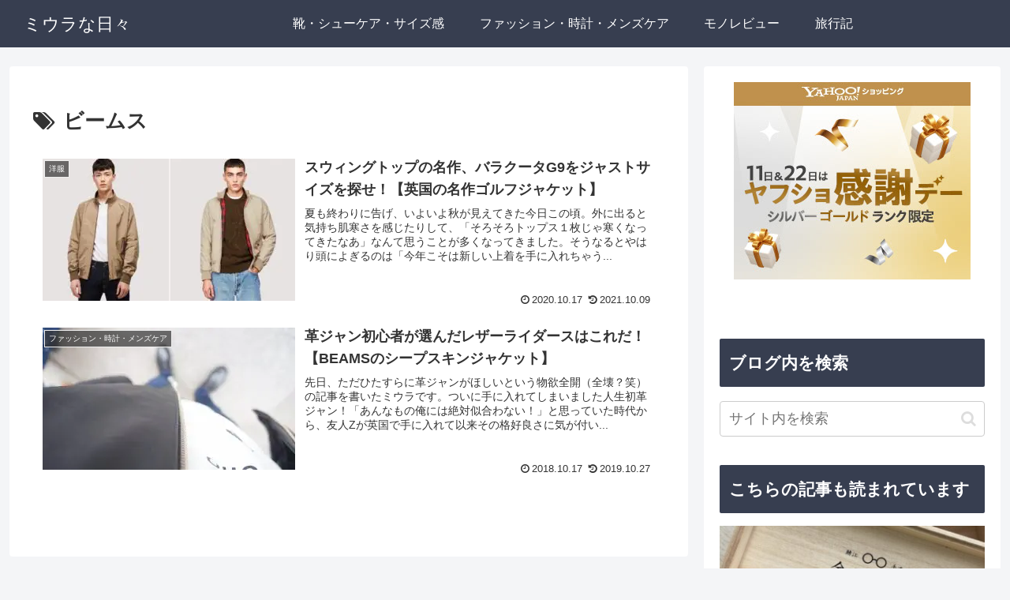

--- FILE ---
content_type: application/javascript
request_url: https://miura-na-hibi.com/wp-includes/js/dist/hooks.min.js,qver==dd5603f07f9220ed27f1,afver==20251209110804,27,P20async,P20charset==,27UTF-8+i18n.min.js,qver==c26c3dc7bed366793375,afver==20251209110801,27,P20async,P20charset==,27UTF-8.pagespeed.jc.3DHUheF4d7.js
body_size: 3980
content:
var mod_pagespeed_lLpqAPrVMo = "/*! This file is auto-generated */\n(()=>{var t={507:(t,e,r)=>{\"use strict\";r.d(e,{A:()=>A});var n=function(t){return\"string\"!=typeof t||\"\"===t?(console.error(\"The namespace must be a non-empty string.\"),!1):!!/^[a-zA-Z][a-zA-Z0-9_.\\-\\/]*$/.test(t)||(console.error(\"The namespace can only contain numbers, letters, dashes, periods, underscores and slashes.\"),!1)};var i=function(t){return\"string\"!=typeof t||\"\"===t?(console.error(\"The hook name must be a non-empty string.\"),!1):/^__/.test(t)?(console.error(\"The hook name cannot begin with `__`.\"),!1):!!/^[a-zA-Z][a-zA-Z0-9_.-]*$/.test(t)||(console.error(\"The hook name can only contain numbers, letters, dashes, periods and underscores.\"),!1)};var o=function(t,e){return function(r,o,s,c=10){const l=t[e];if(!i(r))return;if(!n(o))return;if(\"function\"!=typeof s)return void console.error(\"The hook callback must be a function.\");if(\"number\"!=typeof c)return void console.error(\"If specified, the hook priority must be a number.\");const a={callback:s,priority:c,namespace:o};if(l[r]){const t=l[r].handlers;let e;for(e=t.length;e>0&&!(c>=t[e-1].priority);e--);e===t.length?t[e]=a:t.splice(e,0,a),l.__current.forEach((t=>{t.name===r&&t.currentIndex>=e&&t.currentIndex++}))}else l[r]={handlers:[a],runs:0};\"hookAdded\"!==r&&t.doAction(\"hookAdded\",r,o,s,c)}};var s=function(t,e,r=!1){return function(o,s){const c=t[e];if(!i(o))return;if(!r&&!n(s))return;if(!c[o])return 0;let l=0;if(r)l=c[o].handlers.length,c[o]={runs:c[o].runs,handlers:[]};else{const t=c[o].handlers;for(let e=t.length-1;e>=0;e--)t[e].namespace===s&&(t.splice(e,1),l++,c.__current.forEach((t=>{t.name===o&&t.currentIndex>=e&&t.currentIndex--})))}return\"hookRemoved\"!==o&&t.doAction(\"hookRemoved\",o,s),l}};var c=function(t,e){return function(r,n){const i=t[e];return void 0!==n?r in i&&i[r].handlers.some((t=>t.namespace===n)):r in i}};var l=function(t,e,r,n){return function(i,...o){const s=t[e];s[i]||(s[i]={handlers:[],runs:0}),s[i].runs++;const c=s[i].handlers;if(!c||!c.length)return r?o[0]:void 0;const l={name:i,currentIndex:0};return(n?async function(){try{s.__current.add(l);let t=r?o[0]:void 0;for(;l.currentIndex<c.length;){const e=c[l.currentIndex];t=await e.callback.apply(null,o),r&&(o[0]=t),l.currentIndex++}return r?t:void 0}finally{s.__current.delete(l)}}:function(){try{s.__current.add(l);let t=r?o[0]:void 0;for(;l.currentIndex<c.length;){t=c[l.currentIndex].callback.apply(null,o),r&&(o[0]=t),l.currentIndex++}return r?t:void 0}finally{s.__current.delete(l)}})()}};var a=function(t,e){return function(){const r=t[e],n=Array.from(r.__current);return n.at(-1)?.name??null}};var d=function(t,e){return function(r){const n=t[e];return void 0===r?n.__current.size>0:Array.from(n.__current).some((t=>t.name===r))}};var u=function(t,e){return function(r){const n=t[e];if(i(r))return n[r]&&n[r].runs?n[r].runs:0}};class h{actions;filters;addAction;addFilter;removeAction;removeFilter;hasAction;hasFilter;removeAllActions;removeAllFilters;doAction;doActionAsync;applyFilters;applyFiltersAsync;currentAction;currentFilter;doingAction;doingFilter;didAction;didFilter;constructor(){this.actions=Object.create(null),this.actions.__current=new Set,this.filters=Object.create(null),this.filters.__current=new Set,this.addAction=o(this,\"actions\"),this.addFilter=o(this,\"filters\"),this.removeAction=s(this,\"actions\"),this.removeFilter=s(this,\"filters\"),this.hasAction=c(this,\"actions\"),this.hasFilter=c(this,\"filters\"),this.removeAllActions=s(this,\"actions\",!0),this.removeAllFilters=s(this,\"filters\",!0),this.doAction=l(this,\"actions\",!1,!1),this.doActionAsync=l(this,\"actions\",!1,!0),this.applyFilters=l(this,\"filters\",!0,!1),this.applyFiltersAsync=l(this,\"filters\",!0,!0),this.currentAction=a(this,\"actions\"),this.currentFilter=a(this,\"filters\"),this.doingAction=d(this,\"actions\"),this.doingFilter=d(this,\"filters\"),this.didAction=u(this,\"actions\"),this.didFilter=u(this,\"filters\")}}var A=function(){return new h}},8770:()=>{}},e={};function r(n){var i=e[n];if(void 0!==i)return i.exports;var o=e[n]={exports:{}};return t[n](o,o.exports,r),o.exports}r.n=t=>{var e=t&&t.__esModule?()=>t.default:()=>t;return r.d(e,{a:e}),e},r.d=(t,e)=>{for(var n in e)r.o(e,n)&&!r.o(t,n)&&Object.defineProperty(t,n,{enumerable:!0,get:e[n]})},r.o=(t,e)=>Object.prototype.hasOwnProperty.call(t,e),r.r=t=>{\"undefined\"!=typeof Symbol&&Symbol.toStringTag&&Object.defineProperty(t,Symbol.toStringTag,{value:\"Module\"}),Object.defineProperty(t,\"__esModule\",{value:!0})};var n={};(()=>{\"use strict\";r.r(n),r.d(n,{actions:()=>x,addAction:()=>s,addFilter:()=>c,applyFilters:()=>m,applyFiltersAsync:()=>v,createHooks:()=>t.A,currentAction:()=>y,currentFilter:()=>F,defaultHooks:()=>o,didAction:()=>b,didFilter:()=>k,doAction:()=>f,doActionAsync:()=>p,doingAction:()=>_,doingFilter:()=>g,filters:()=>w,hasAction:()=>d,hasFilter:()=>u,removeAction:()=>l,removeAllActions:()=>h,removeAllFilters:()=>A,removeFilter:()=>a});var t=r(507),e=r(8770),i={};for(const t in e)[\"default\",\"actions\",\"addAction\",\"addFilter\",\"applyFilters\",\"applyFiltersAsync\",\"createHooks\",\"currentAction\",\"currentFilter\",\"defaultHooks\",\"didAction\",\"didFilter\",\"doAction\",\"doActionAsync\",\"doingAction\",\"doingFilter\",\"filters\",\"hasAction\",\"hasFilter\",\"removeAction\",\"removeAllActions\",\"removeAllFilters\",\"removeFilter\"].indexOf(t)<0&&(i[t]=()=>e[t]);r.d(n,i);const o=(0,t.A)(),{addAction:s,addFilter:c,removeAction:l,removeFilter:a,hasAction:d,hasFilter:u,removeAllActions:h,removeAllFilters:A,doAction:f,doActionAsync:p,applyFilters:m,applyFiltersAsync:v,currentAction:y,currentFilter:F,doingAction:_,doingFilter:g,didAction:b,didFilter:k,actions:x,filters:w}=o})(),(window.wp=window.wp||{}).hooks=n})();";
var mod_pagespeed_l0K12ddwih = "/*! This file is auto-generated */\n(()=>{\"use strict\";var t={d:(n,e)=>{for(var r in e)t.o(e,r)&&!t.o(n,r)&&Object.defineProperty(n,r,{enumerable:!0,get:e[r]})},o:(t,n)=>Object.prototype.hasOwnProperty.call(t,n),r:t=>{\"undefined\"!=typeof Symbol&&Symbol.toStringTag&&Object.defineProperty(t,Symbol.toStringTag,{value:\"Module\"}),Object.defineProperty(t,\"__esModule\",{value:!0})}},n={};t.r(n),t.d(n,{__:()=>F,_n:()=>L,_nx:()=>D,_x:()=>w,createI18n:()=>h,defaultI18n:()=>b,getLocaleData:()=>g,hasTranslation:()=>O,isRTL:()=>P,resetLocaleData:()=>x,setLocaleData:()=>v,sprintf:()=>l,subscribe:()=>m});var e,r,a,i,o=/%(((\\d+)\\$)|(\\(([$_a-zA-Z][$_a-zA-Z0-9]*)\\)))?[ +0#-]*\\d*(\\.(\\d+|\\*))?(ll|[lhqL])?([cduxXefgsp%])/g;function l(t,...n){return function(t,...n){var e=0;return Array.isArray(n[0])&&(n=n[0]),t.replace(o,(function(){var t,r,a,i,o;return t=arguments[3],r=arguments[5],\"%\"===(i=arguments[9])?\"%\":(\"*\"===(a=arguments[7])&&(a=n[e],e++),void 0===r?(void 0===t&&(t=e+1),e++,o=n[t-1]):n[0]&&\"object\"==typeof n[0]&&n[0].hasOwnProperty(r)&&(o=n[0][r]),\"f\"===i?o=parseFloat(o)||0:\"d\"===i&&(o=parseInt(o)||0),void 0!==a&&(\"f\"===i?o=o.toFixed(a):\"s\"===i&&(o=o.substr(0,a))),null!=o?o:\"\")}))}(t,...n)}e={\"(\":9,\"!\":8,\"*\":7,\"/\":7,\"%\":7,\"+\":6,\"-\":6,\"<\":5,\"<=\":5,\">\":5,\">=\":5,\"==\":4,\"!=\":4,\"&&\":3,\"||\":2,\"?\":1,\"?:\":1},r=[\"(\",\"?\"],a={\")\":[\"(\"],\":\":[\"?\",\"?:\"]},i=/<=|>=|==|!=|&&|\\|\\||\\?:|\\(|!|\\*|\\/|%|\\+|-|<|>|\\?|\\)|:/;var s={\"!\":function(t){return!t},\"*\":function(t,n){return t*n},\"/\":function(t,n){return t/n},\"%\":function(t,n){return t%n},\"+\":function(t,n){return t+n},\"-\":function(t,n){return t-n},\"<\":function(t,n){return t<n},\"<=\":function(t,n){return t<=n},\">\":function(t,n){return t>n},\">=\":function(t,n){return t>=n},\"==\":function(t,n){return t===n},\"!=\":function(t,n){return t!==n},\"&&\":function(t,n){return t&&n},\"||\":function(t,n){return t||n},\"?:\":function(t,n,e){if(t)throw n;return e}};function u(t){var n=function(t){for(var n,o,l,s,u=[],d=[];n=t.match(i);){for(o=n[0],(l=t.substr(0,n.index).trim())&&u.push(l);s=d.pop();){if(a[o]){if(a[o][0]===s){o=a[o][1]||o;break}}else if(r.indexOf(s)>=0||e[s]<e[o]){d.push(s);break}u.push(s)}a[o]||d.push(o),t=t.substr(n.index+o.length)}return(t=t.trim())&&u.push(t),u.concat(d.reverse())}(t);return function(t){return function(t,n){var e,r,a,i,o,l,u=[];for(e=0;e<t.length;e++){if(o=t[e],i=s[o]){for(r=i.length,a=Array(r);r--;)a[r]=u.pop();try{l=i.apply(null,a)}catch(t){return t}}else l=n.hasOwnProperty(o)?n[o]:+o;u.push(l)}return u[0]}(n,t)}}var d={contextDelimiter:\"\",onMissingKey:null};function c(t,n){var e;for(e in this.data=t,this.pluralForms={},this.options={},d)this.options[e]=void 0!==n&&e in n?n[e]:d[e]}c.prototype.getPluralForm=function(t,n){var e,r,a,i=this.pluralForms[t];return i||(\"function\"!=typeof(a=(e=this.data[t][\"\"])[\"Plural-Forms\"]||e[\"plural-forms\"]||e.plural_forms)&&(r=function(t){var n,e,r;for(n=t.split(\";\"),e=0;e<n.length;e++)if(0===(r=n[e].trim()).indexOf(\"plural=\"))return r.substr(7)}(e[\"Plural-Forms\"]||e[\"plural-forms\"]||e.plural_forms),a=function(t){var n=u(t);return function(t){return+n({n:t})}}(r)),i=this.pluralForms[t]=a),i(n)},c.prototype.dcnpgettext=function(t,n,e,r,a){var i,o,l;return i=void 0===a?0:this.getPluralForm(t,a),o=e,n&&(o=n+this.options.contextDelimiter+e),(l=this.data[t][o])&&l[i]?l[i]:(this.options.onMissingKey&&this.options.onMissingKey(e,t),0===i?e:r)};const p={plural_forms:t=>1===t?0:1},f=/^i18n\\.(n?gettext|has_translation)(_|$)/,h=(t,n,e)=>{const r=new c({}),a=new Set,i=()=>{a.forEach((t=>t()))},o=(t,n=\"default\")=>{r.data[n]={...r.data[n],...t},r.data[n][\"\"]={...p,...r.data[n]?.[\"\"]},delete r.pluralForms[n]},l=(t,n)=>{o(t,n),i()},s=(t=\"default\",n,e,a,i)=>(r.data[t]||o(void 0,t),r.dcnpgettext(t,n,e,a,i)),u=t=>t||\"default\",d=(t,n,r)=>{let a=s(r,n,t);return e?(a=e.applyFilters(\"i18n.gettext_with_context\",a,t,n,r),e.applyFilters(\"i18n.gettext_with_context_\"+u(r),a,t,n,r)):a};if(t&&l(t,n),e){const t=t=>{f.test(t)&&i()};e.addAction(\"hookAdded\",\"core/i18n\",t),e.addAction(\"hookRemoved\",\"core/i18n\",t)}return{getLocaleData:(t=\"default\")=>r.data[t],setLocaleData:l,addLocaleData:(t,n=\"default\")=>{r.data[n]={...r.data[n],...t,\"\":{...p,...r.data[n]?.[\"\"],...t?.[\"\"]}},delete r.pluralForms[n],i()},resetLocaleData:(t,n)=>{r.data={},r.pluralForms={},l(t,n)},subscribe:t=>(a.add(t),()=>a.delete(t)),__:(t,n)=>{let r=s(n,void 0,t);return e?(r=e.applyFilters(\"i18n.gettext\",r,t,n),e.applyFilters(\"i18n.gettext_\"+u(n),r,t,n)):r},_x:d,_n:(t,n,r,a)=>{let i=s(a,void 0,t,n,r);return e?(i=e.applyFilters(\"i18n.ngettext\",i,t,n,r,a),e.applyFilters(\"i18n.ngettext_\"+u(a),i,t,n,r,a)):i},_nx:(t,n,r,a,i)=>{let o=s(i,a,t,n,r);return e?(o=e.applyFilters(\"i18n.ngettext_with_context\",o,t,n,r,a,i),e.applyFilters(\"i18n.ngettext_with_context_\"+u(i),o,t,n,r,a,i)):o},isRTL:()=>\"rtl\"===d(\"ltr\",\"text direction\"),hasTranslation:(t,n,a)=>{const i=n?n+\"\"+t:t;let o=!!r.data?.[a??\"default\"]?.[i];return e&&(o=e.applyFilters(\"i18n.has_translation\",o,t,n,a),o=e.applyFilters(\"i18n.has_translation_\"+u(a),o,t,n,a)),o}}},_=window.wp.hooks,y=h(void 0,void 0,_.defaultHooks);var b=y;const g=y.getLocaleData.bind(y),v=y.setLocaleData.bind(y),x=y.resetLocaleData.bind(y),m=y.subscribe.bind(y),F=y.__.bind(y),w=y._x.bind(y),L=y._n.bind(y),D=y._nx.bind(y),P=y.isRTL.bind(y),O=y.hasTranslation.bind(y);(window.wp=window.wp||{}).i18n=n})();";


--- FILE ---
content_type: application/javascript; charset=utf-8;
request_url: https://dalc.valuecommerce.com/app3?p=886380904&_s=https%3A%2F%2Fmiura-na-hibi.com%2Ftag%2F%25E3%2583%2593%25E3%2583%25BC%25E3%2583%25A0%25E3%2582%25B9%2F&vf=iVBORw0KGgoAAAANSUhEUgAAAAMAAAADCAYAAABWKLW%2FAAAAMElEQVQYV2NkFGP4nxHNyCDcz8PA%2BGa50P%2FOk%2BUMU6VqGBh3c3X99z7Hx2ChkcEAAOrcDGG0EAK0AAAAAElFTkSuQmCC
body_size: 1299
content:
vc_linkswitch_callback({"t":"6971017d","r":"aXEBfQALlVcSdXCJCooERAqKCJR2ag","ub":"aXEBfAAN7KcSdXCJCooFuwqKBtiYPg%3D%3D","vcid":"2K9pCf7-MY6xFs9Ra1zR1VYNCOabiYKJCVHTfaqCH2m4PJMWXLZyT_Mw6aX6n9OLm1MNoJ4TMwfF05ukuVUj0IIIXDxog-OY","vcpub":"0.759127","paypaystep.yahoo.co.jp":{"a":"2821580","m":"2201292","g":"739417fb8a"},"service.expedia.co.jp":{"a":"2438503","m":"2382533","g":"82606ccace","sp":"eapid%3D0-28%26affcid%3Djp.network.valuecommerce.general_mylink."},"mini-shopping.yahoo.co.jp":{"a":"2821580","m":"2201292","g":"739417fb8a"},"welove.expedia.co.jp":{"a":"2438503","m":"2382533","g":"82606ccace","sp":"eapid%3D0-28%26affcid%3Djp.network.valuecommerce.general_mylink."},"www.netmile.co.jp":{"a":"2438503","m":"2382533","g":"82606ccace","sp":"eapid%3D0-28%26affcid%3Djp.network.valuecommerce.general_mylink."},"beauty.rakuten.co.jp":{"a":"2762004","m":"3300516","g":"27fda7088a"},"shopping.geocities.jp":{"a":"2821580","m":"2201292","g":"739417fb8a"},"www.expedia.co.jp":{"a":"2438503","m":"2382533","g":"82606ccace","sp":"eapid%3D0-28%26affcid%3Djp.network.valuecommerce.general_mylink."},"l":4,"shopping.yahoo.co.jp":{"a":"2821580","m":"2201292","g":"739417fb8a"},"p":886380904,"paypaymall.yahoo.co.jp":{"a":"2821580","m":"2201292","g":"739417fb8a"},"s":3373745,"approach.yahoo.co.jp":{"a":"2821580","m":"2201292","g":"739417fb8a"},"r10.to":{"a":"2762004","m":"3300516","g":"27fda7088a"}})